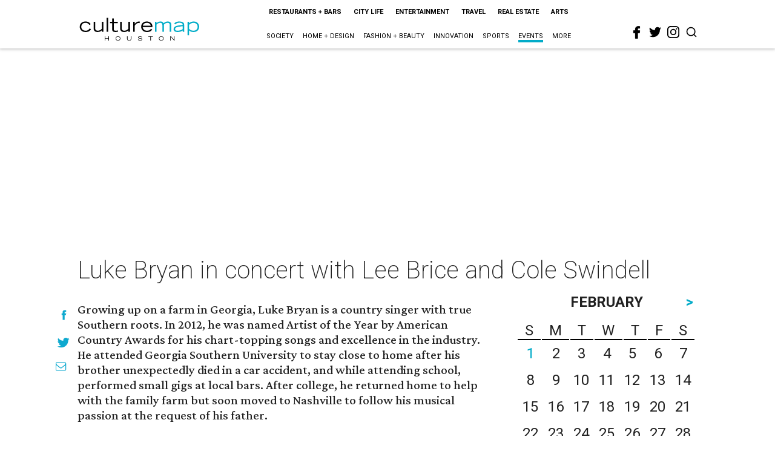

--- FILE ---
content_type: text/html; charset=utf-8
request_url: https://www.google.com/recaptcha/api2/aframe
body_size: 270
content:
<!DOCTYPE HTML><html><head><meta http-equiv="content-type" content="text/html; charset=UTF-8"></head><body><script nonce="8KgkvXqEWxDUOGm1LRmI1A">/** Anti-fraud and anti-abuse applications only. See google.com/recaptcha */ try{var clients={'sodar':'https://pagead2.googlesyndication.com/pagead/sodar?'};window.addEventListener("message",function(a){try{if(a.source===window.parent){var b=JSON.parse(a.data);var c=clients[b['id']];if(c){var d=document.createElement('img');d.src=c+b['params']+'&rc='+(localStorage.getItem("rc::a")?sessionStorage.getItem("rc::b"):"");window.document.body.appendChild(d);sessionStorage.setItem("rc::e",parseInt(sessionStorage.getItem("rc::e")||0)+1);localStorage.setItem("rc::h",'1769916364943');}}}catch(b){}});window.parent.postMessage("_grecaptcha_ready", "*");}catch(b){}</script></body></html>